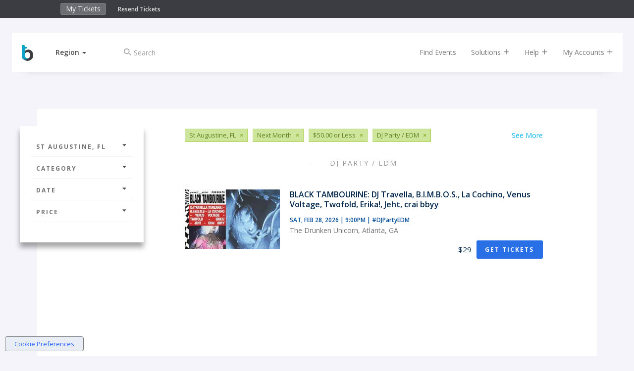

--- FILE ---
content_type: application/javascript
request_url: https://www.bigtickets.com/ui/fe/scripts/main.js?v=75
body_size: 12635
content:
/* ========================================================================
 * DOM-based Routing
 * Based on http://goo.gl/EUTi53 by Paul Irish
 *
 * Only fires on body classes that match. If a body class contains a dash,
 * replace the dash with an underscore when adding it to the object below.
 *
 * .noConflict()
 * The routing is enclosed within an anonymous function so that you can
 * always reference jQuery with $, even when in .noConflict() mode.
 * ======================================================================== */

(function($) {
	// Use this variable to set up the common and page specific functions. If you
	// rename this variable, you will also need to rename the namespace below.
	var srReload = false;
	var srReloadType = 'page';
	var BigTickets = {
		// All pages
		'common': {
			init: function() {
				// Sticky Top Nav
				if (!$('#nav-rotate').hasClass('stuck') && typeof Bound == 'function') {
					var $el = ($('.header-stepper').length>0?$('.header-stepper'):$('.main-content-wrapper').eq(0));
					var sticky = new Bound({
						element: $el,
						offsetTop: 80, /* +36 now that we have top-bar? */
						handler: function(event) {
							if (event.section === 'top') {
								if (event.status === 'hold') {
									$('#nav-rotate').addClass('stuck');
									// extend properties
									$('#nav-rotate').addClass('extend-content');
									//$('#nav-main').addClass('col-md-10 col-md-offset-1');
								} else if (event.status === 'release') {
									$('#nav-rotate').removeClass('stuck');
									// extend properties
									$('#nav-rotate').removeClass('extend-content');
									//$('#nav-main').removeClass('col-md-10 col-md-offset-1');
								}
							}
						}
					});
				}

				// GDRP Cookie Compliance
				/*var cv = document.cookie.replace(/(?:(?:^|.*;\s*)acceptCookies\s*\=\s*([^;]*).*$)|^.*$/, "$1");
				if (cv != true && cv != 'true') $('details').attr('open', true);
				$(window).scroll(function() {
					acceptCookies();
				});
				$(document).on('click', 'details summary .icon-close', function() {acceptCookies()});
				
				$(document).on('click', 'a:not([href="#"])', function() {
					if (cv != true && cv != 'true') {
						if ($(this).closest('details').length == 0) {
							acceptCookies();
						}
					}
				});
				function acceptCookies() {
					if (cv != true && cv != 'true') {
						document.cookie = "acceptCookies=true";
						cv = true;
					}
					$('details[open]').removeAttr('open');
				}*/
				
				function acceptRebrand() {
					if (rbc != true && rbc != 'true') {
						var today = new Date();
						var expire = new Date();
						expire.setTime(today.getTime() + 3600000*24*7);
						document.cookie = "acceptRebrand=true;expires="+expire.toGMTString()+";path=/";
						rbc = true;
					}
					$('details[open]').removeAttr('open');
				}
				var rbc = document.cookie.replace(/(?:(?:^|.*;\s*)acceptRebrand\s*\=\s*([^;]*).*$)|^.*$/, "$1");
				if (rbc != true && rbc != 'true') $('details').attr('open', true);
				$(document).on('click', 'details .btn', function() {acceptRebrand()});

				// Prevents main page scrolling when closing stacked modals
				$('.modal').on('hidden.bs.modal', function (e) {
					if($('.modal').hasClass('in')) {
						$('body').addClass('modal-open');
					}    
				});

				$(document).on('shown.bs.modal hidden.bs.modal', '.modal', function (e) {
					if ($('body').hasClass('widget-body')) {sendHeight();sendScrollTop();}
				});

				if (typeof $.fn.catcomplete === 'function') {
					$("#search").catcomplete({
						delay: 500,
						minLength: 1,
						source: function (request, response) {
							var cacheKey = $("#search").val() + $("#searchDate").val() + $("#region-text").text();
							if (cacheKey != '' && dataCache.exist(cacheKey)) {
								response(dataCache.get(cacheKey));
							} else {
								$.ajax({
									url: '/lookup/autocomplete.cfm',
									data: {q : $("#search").val(), d : $("#searchDate").val() || "all-dates", r : $("#region-text").text()},
									dataType: "json",
									type: "POST",
									success: function (data) {
										var responseData = $.map(data, function (item) {
											var thisLabel = item.label, thisVenue = item.venue, thisCity = item.city, thisState = item.state,
												thisSearch = $("#search").val(), aWords = thisSearch.match(/\b\w+/gi);
											aWords.forEach(function(val) {
												thisLabel = thisLabel.replace(new RegExp(val+'{1}', 'gi'), '<strong>$&</strong>' );
												thisVenue = thisVenue.replace(new RegExp(val+'{1}', 'gi'), '<strong>$&</strong>' );
												thisCity = thisCity.replace(new RegExp(val+'{1}', 'gi'), '<strong>$&</strong>' );
												thisState = thisState.replace(new RegExp(val+'{1}', 'gi'), '<strong>$&</strong>' );
											});
											return {
												label: '<div>'+thisLabel + '<small><br>'+(thisVenue != ''?thisVenue+(item.type != 'group' && (thisCity != '' || thisState != '')?', ':''):'')+
													(item.type != 'group' ? thisCity+(thisCity != '' && thisState != '' ? ', ': '') : '' ) + thisState + '</small>'+'</div>',
												value: item.label,
												category: item.category,
												link: item.link,
												venue: item.venue,
												city: item.city,
												state: item.state
											}
										});
										/*console.log( responseData );*/
										dataCache.set(cacheKey, responseData);
										response(responseData);
									},
									error: function (XMLHttpRequest, textStatus, error) {
										document.write( XMLHttpRequest.responseText );
									}
								});
							}
						},
						select: function (event, ui) {
							location.href = ui.item.link;
						}
					});
					$(window).resize(function() {
						if ($('ul.ui-autocomplete').eq(0).css('display') == 'block') {
							$("#search").catcomplete("search");
						}
					});
					$(window).scroll(function() {
						if ($('ul.ui-autocomplete').eq(0).css('display') == 'block') {
							$('ul.ui-autocomplete').eq(0).css('display', 'none');
						}
						if ($('.pac-container').eq(0).css('display') == 'block') {
							$('.pac-container').eq(0).css('display', 'none');
						}
					});
				}

				// Datepicker Invocations
				// $('.datepicker').datepicker(); // Calendar Style Datepicker
				if (typeof $.datepicker == 'object') {
					$('.datepicker-inline').datepicker({ // Input Style Datepicker
							inline: true
					});
					$('.datepicker').each(function() {
						var $this = $(this);
						var opts = {};
						if ($this.data('defaultDate')) {
							opts.defaultDate = $this.data('defaultDate');
						}
						$this.datepicker(opts);
					});
				}

				$(document).ready(function() {
					// Extending collapse status to parent container for tickets (used to trigger icon flipping, etc.)
					$(document).on('hide.bs.collapse', '.ticket-type-details', function () {
						$(this).parents('.ticket-type-row').removeClass('row-open');
					}).on('show.bs.collapse', '.ticket-type-details', function () {
						$(this).parents('.ticket-type-row').addClass('row-open');
					});

					// Add Responsive Cheatsheet Helper (to view responsive breakpoints)
					if (window.location.hostname.indexOf('local.') != -1 || window.location.hostname.indexOf('.') == -1)
						$('body').append('<div class="responsive-cheatsheet"></div>');
				});

				window.sr = function(id) {
					var reset = (arguments[1] || 0);
					// set active
					$('#region-menu li').removeClass('active');
					$.each($('#region-menu li'), function(i,o) {
						if ($(this).data('id') == id) {
							$(this).addClass('active');
							if(typeof $(this).data('region') != 'undefined') {
								$('#region-text').text($(this).data('region'));
							} else {
								$('#region-text').text($(this).text());
							}
							return false;
						}
					});
					
					/*<!--- Has to be a jsonp request to maintain cookies --->*/

					if (reset && navigator.geolocation) {
						navigator.geolocation.getCurrentPosition(forcePosition);
					} else {
						$.getJSON('/regions/change/?callback=?', {r:id},
							function(json) {
								if (json.SUCCESS && srReload && srReloadType == 'page' && ud.SR != id) {
									location.reload();
								} else if (json.SUCCESS && srReload && srReloadType == 'form' && ud.SR != id) {
									if ($('#location-filter #filterLocation').length == 1) {
										$('#location-filter #filterLocation').val(  $('#region-menu li:not(:first-of-type)[data-id="'+id+'"] a').text() );
										$('#location-filter').submit();
									}
								}
								ud.SR=id;
							}
						).fail(function(o, s, r) {/*<!---jQuery('body').before("<div>"+xhr.responseText+"</div>");--->*/});
					}
				};
				if (typeof ud.L == 'undefined') {
					ud.L = 1;
				}
				/*if (ud.L == 0) {//sets position on page load
					if (navigator.geolocation) {
						// do not set the position on checkout...
						if (!$('body').hasClass('section-checkout')) {
							navigator.geolocation.getCurrentPosition(setPosition);
						}
					}
				}*/
				
				window.logout = function() {
					if (typeof $('body').data('step') !== 'undefined') {
						var f = document.EventForm;
						f.action = $('body').data('page') + '?' + $('body').data('step') + '&action=logout';
						f.submit();
					} else if (typeof goLogout === 'function') {
						goLogout();
					} else {
						document.location = '/home/logout/';
					}
				};

				function forcePosition(position) {
					setPosition(position, 1);
				}
				function setPosition(position) {
					var userSet = (arguments[1] || 0);
					ud.L = 1;
					// only set the position if it has actually changed
					if ((typeof ud.LT != 'undefined' && ud.LT != position.coords.latitude) || (typeof ud.LN != 'undefined' && ud.LN != position.coords.longitude)) {
						ud.LT = position.coords.latitude;
						ud.LN = position.coords.longitude;
						jQuery.getJSON(
							'/regions/update/?callback=?',
							{lt:ud.LT,ln:ud.LN},
							function(json) {
								if (json.SUCCESS && srReload) {
									ud.SR=json.SR;
									ud.P=json.P;
									if (userSet) location.reload();
								} else if (json.SUCCESS) {
									ud.SR=json.SR;
									ud.P=json.P
									$('#region-text').text(json.P);
								} else {
									$('#region-text').text('Region');
								}
							}
						).fail(function(o, s, r) {/*<!--- jQuery('body').before("<div>"+o.responseText+"</div>"); --->*/});
					} else if (typeof ud.R != 'undefined' && ud.SR != ud.R) {
						window.sr(ud.R);
					}
				}
				
				// Handles multiple stacked modals
				$(document).on('show.bs.modal', '.modal', function () {
					var zIndex = 1040 + (10 * $('.modal:visible').length);
					$(this).css('z-index', zIndex);
					setTimeout(function() {
						$('.modal-backdrop').not('.modal-stack').css('z-index', zIndex - 1).addClass('modal-stack');
					}, 0);
				});

				// Restores +/- active or disabled when back button is pressed
				$(window).on('pageshow', function(event) {
					$('.btn-decrement').each(function() {
						var $select = $(this).next('select');
						$(this).prop('disabled', $select.prop('selectedIndex') === 0);
					});
					$('.btn-increment').each(function() {
						var $select = $(this).prev('select');
						$(this).prop('disabled', $select.prop('selectedIndex') === $select.find('option').length - 1);
					});
				});

				// Ticket Count Quantity Controls
				var updateQtyControlButtons = function($select) {
					$select.parent()
						.find('.btn-decrement')
							.prop('disabled', $select.prop('selectedIndex') === 0)
						.end()
						.find('.btn-increment')
							.prop('disabled', $select.prop('selectedIndex') === $select.find('option').length - 1)
						.end();
				};

				$('.select-qty-control .select-qty').each(function() {
					updateQtyControlButtons($(this));
				})
				$(document).on('click', '.select-qty-control .btn-decrement', function() {
					var $select = $(this).siblings('.select-qty');
					$select.find('option:selected')
						.prev()
						.prop('selected', true);
					$select.trigger('change');
					updateQtyControlButtons($select);
				});
				$(document).on('click', '.select-qty-control .btn-increment', function() {
					var $select = $(this).siblings('.select-qty');
					$select.find('option:selected')
						.next()
						.prop('selected', true);
					$select.trigger('change');
					updateQtyControlButtons($select);
				});
				$(document).on('change', '.select-qty-control .select-qty', function() {
					updateQtyControlButtons($(this));
				});

				$('.alert[data-auto-dismiss]').each(function() {
					var $alert = $(this);
					let timeout = $alert.data('autoDismiss') || 10000;
					setTimeout(function() {
						$alert.slideUp('slow', function() { $alert.alert('close') });
					}, timeout);
				});
			},
			finalize: function() {
				// JavaScript to be fired on all pages, after page specific JS is fired
				if (typeof Bound === 'function') Bound.refreshAll();
			}
		},
		// Home page
		'home': {
			init: function() {
				//$('#nav-rotate').addClass('stuck').addClass('extend');
				srReload = true;

				$('#banner-events-carousel').carousel({
					interval: 1000*7
				}).emulateTransitionEnd(10000);

				(function(){
					$('.multi-slide-carousel .item').each(function(){
						var itemToClone = $(this);
						for (var i=1;i<4;i++) {
							itemToClone = itemToClone.next();

							// wrap around if at end of item collection
							if (!itemToClone.length) {
								itemToClone = $(this).siblings(':first');
							}

							// grab item, clone, add marker class, add to collection
							itemToClone.children(':first-child').clone()
								.addClass("cloneditem-"+(i))
								.appendTo($(this));
						}
					});
				}());

				// Carousels - Swipe Functionality (Hammer.js)
				var similarEventsCarousel = carouselSwipe( $('#banner-events-carousel')[0] );

				function carouselSwipe(currentCarousel) {
					if (typeof currentCarousel !== 'undefined') {
						var hammerTime = new Hammer(currentCarousel);
	
						hammerTime.on("swiperight", function() {
								$(currentCarousel).carousel('prev');
						}).on("swipeleft", function() {
								$(currentCarousel).carousel('next');
						});
					}
				}
			},
			finalize: function() {
				// JavaScript to be fired on HOME page, after page specific JS is fired
			}
		},
		// Detail Page (detail.html)
		'page_detail': {
			init: function() {
				var $head = $( '#nav-rotate' );

				$( '.detail-in-header' ).each( function(i) {
					var $el = $( this ),
						animClassDown = $el.data( 'animateDown' ),
						animClassUp = $el.data( 'animateUp' );

					new Bound({
						element: $(this),
						offsetTop: 80,
						handler: function(event) {
							if (event.section === 'top') {
								if (event.status === 'hold') {
									$('#nav-rotate').removeClass(animClassUp).addClass(animClassDown);
									//$head.attr('class', 'navbar navbar-default navbar-fixed-top stuck ' + animClassDown);
								} else if (event.status === 'release') {
									$('#nav-rotate').removeClass(animClassDown).addClass(animClassUp);
									//$head.attr('class', 'navbar navbar-default navbar-fixed-top stuck ' + animClassUp);
								}
							}
						}
					});
				});

				$('#similar-events-carousel').carousel({
					interval: false
				});

				(function(){
					$('.multi-slide-carousel .item').each(function(){
						var itemToClone = $(this);
						for (var i=1;i<4;i++) {
							itemToClone = itemToClone.next();

							// wrap around if at end of item collection
							if (!itemToClone.length) {
								itemToClone = $(this).siblings(':first');
							}

							// grab item, clone, add marker class, add to collection
							itemToClone.children(':first-child').clone()
								.addClass("cloneditem-"+(i))
								.appendTo($(this));
						}
					});
				}());

				// Carousels - Swipe Functionality (Hammer.js)
				if ($('#event-photo-gallery').length != 0) {
					var eventPhotoCarousel = carouselSwipe( $('#event-photo-gallery')[0] );
				}
				if ($('#similar-events-carousel').length != 0) {
					var similarEventsCarousel = carouselSwipe( $('#similar-events-carousel')[0] );
				}

				function carouselSwipe(currentCarousel) {
					var hammerTime = new Hammer(currentCarousel);

					hammerTime.on("swiperight", function() {
						$(currentCarousel).carousel('prev');
					}).on("swipeleft", function() {
						$(currentCarousel).carousel('next');
					});
				}

				// Ticketing Modal
				$('#modal-ticket-purchase,#modal-instagram').modal({
					show: false,
					backdrop: 'static'
				})
				
				window.createTicketModal = function() {
					var isSeated = arguments[0] ? true : false;
					var url = '/e/' + $('body').data('list-dir') + '/' + $('body').data('event-dir') + '/';
					var $target = $('#modal-ticket-purchase');

					if ($('body').hasClass('widget-body')) {
						url += '?v=m&t=i';
					} else {
						url += '?v=m';
					}
					url += '&promoCode='+(typeof $('body').data('promo') == 'undefined'?'':$('body').data('promo'));

					// Pass referral if it is available
					var referral = window.location.search.match(/[?&]referral=([^&#]*)/)
					if (referral && referral[1]) {
						url += '&referral='+referral[1];
					}

					// Pass eventref if it is available (facebook events)
					var eventref = window.location.search.match(/[?&]eventref=([^&#]*)/)
					if (eventref && eventref[1]) {
						url += '&eventref='+eventref[1];
					}

					// Add loading image ...
					if (isSeated) {
						window.location.href = url;
					} else {
						$target.find('.modal-body').addClass('text-center').html('<img src="/ui/fe/images/loading.gif" style="width:240px;">');
						$target.modal('show', this);
						$target.addClass('initialized');
						$.get(url, function(html) {
							$target.find('.modal-content').html(html);
							
							if ($('body').hasClass('widget-body')) {
								$target.find('.btn-submit').data('step', 'step2');
							}
							
							showTitles();
						});
					}
				};
				
				$('.btn-primary').on('click', function() {
					if ($(this).closest('.modal').length == 0) {
						if ($('body').hasClass('has-seating')) {
							var url = '/e/' + $('body').data('list-dir') + '/' + $('body').data('event-dir') + '/';
							document.location = url;
						} else {
							var $target = $('#modal-ticket-purchase');
							if (!$target.hasClass('initialized')) {
								createTicketModal();
							} else {
								$target.modal('toggle', this);
							}
						}
					}
				});
			}
		},
		// About Page TODO: add "page-about" body class to About Us page when created.
		'page_about': {
			init: function() {

			}
		},
		// About Page TODO: add "page-about" body class to About Us page when created.
		'page_login': {
			init: function() {
				$('#formCarousel').carousel({
					interval: false
				});
				$('#formCarousel').off('keydown.bs.carousel');
			}
		},
		// Ticketing Page
		'page_ticketing': {
			init: function() {

			}
		},
		// Calendar Page
		'page_calendar': {
			init: function() {
				$('.datepicker-inline').datepicker('option', {
					onSelect: function(date, dp) {
						$('.collapsible-details.in').collapse('hide');

						var activeDate = new Date(dp.currentYear, dp.currentMonth, dp.currentDay);
						showEventsForDate(activeDate);
						$('.event-by-organizer').removeClass('closed').addClass('open');

						if ($(window).width() <= 768) {
							$('html,body').animate({ scrollTop: 0 }, 'slow');
						}
					},
					beforeShowDay: function(date) {
						var hasEvent = $('.event-by-organizer .event-card').toArray().some(function(e) {
							var $this = $(e);
							var fromDate = new Date($this.data('from-date'));
							var toDate = $this.data('to-date') ? new Date($this.data('to-date')) : null;
							if ((!toDate && fromDate.toDateString() === date.toDateString()) || (toDate && fromDate <= date && date < toDate)) {
								 return true;
							}
							return false;
						});
						if (window.groupCalDates) { // Calendar Legend
							for (var i = 0; i < window.groupCalDates.length; i++) {
								var startDate = window.groupCalDates[i].startdate ? new Date(window.groupCalDates[i].startdate) : null;
								var endDate = window.groupCalDates[i].enddate ? new Date(window.groupCalDates[i].enddate) : null;
								var color = window.groupCalDates[i].color.replace('#', '');
								var contrast = ColorHelper.contrast(window.groupCalDates[i].color).replace('#', '');
								
								if (startDate && endDate && color) {
									if (startDate && ((!endDate && date.toDateString() === startDate.toDateString()) || (endDate && startDate <= date && date <= endDate))) {
										return [true,  'highlighted highlight-'+color+' text-'+contrast+' '+(hasEvent ? 'has-event' : '')];
									}
								}
							}
						}
						return [true, hasEvent ? 'has-event' : ''];
					},
				});
				$('.event-by-organizer .btn-close').on('click', function() {
					$('.event-by-organizer').removeClass('open').addClass('closed');
				})

				function showEventsForDate(activeDate) {
					$('.day-of-week').text(activeDate.toLocaleString('default', {weekday: 'long'})); /*{weekday: 'short'}*/
					$('.month-day').text(activeDate.toLocaleString('default', {month: 'long', day: 'numeric', year: 'numeric'}));

					$('.event-by-organizer .event-card').addClass('hidden').each(function() {
						var $this = $(this);
						var fromDate = new Date($this.data('from-date'));
						var toDate = $this.data('to-date') ? new Date($this.data('to-date')) : null;
						if ((!toDate && fromDate.toDateString() === activeDate.toDateString()) || (toDate && fromDate <= activeDate && activeDate < toDate)) {
							$this.removeClass('hidden');
						}
					});

					$('.event-by-organizer .event-card').removeClass('entering');
					setTimeout(function() {
						$('.event-by-organizer .event-card:not(.hidden)').addClass('entering');
					}, 0);

					var isEmpty = $('.event-by-organizer .event-card:not(.hidden)').length == 0;
					$('.event-by-organizer .empty').toggleClass('hidden', !isEmpty);

					setTimeout(function () {
						if ($('body').hasClass('widget-body')) sendHeight();
					}, 400);
				}
				showEventsForDate(new Date());

				// TODO test timeslots calendar

				window.selectEvent = function(e, ev) {
					ev && ev.preventDefault();

					$event = $(e).closest('.event-card');
					$('body').data('list-dir', $event.data('list-dir'));
					$('body').data('event-dir', $event.data('event-dir'));

					// Load liability waiver.
					$.ajax({
						url: '/lookup/waiver.cfm',
						data: {id : $event.data('id')},
						dataType: "json",
						type: "POST",
						success: function (json) {
							if (json.WAIVER != '') {
								$('.waiver-link').removeClass('hidden');
								$('#modal-liability-waiver #myModalLabel').text(json.WAIVERLABEL);
								$('#modal-liability-waiver .modal-body').html(json.WAIVER);
							} else {
								$('.waiver-link').addClass('hidden');
							}
							if ($('body').hasClass('widget-body')) {sendHeight();sendScrollTop();}
						},
						error: function (XMLHttpRequest, textStatus, error) {
							document.write( XMLHttpRequest.responseText );
						}
					});

					createTicketModal();
				};
			}
		},
		// Listing Page
		'page_listing': {
			init: function() {
				srReload = true;
				srReloadType = 'form';

				// Sticky Filter Panel
				$(document).ready(function() {
				  	new Bound({
						boundBy: $('.row.row-sticky-boundary'),
						element: $('.sticky-filters'),
						offsetTop: 110,
						offsetBottom: 0,
						handler: function(event) {
							if (event.section === 'bottom') {
								if (event.status === 'hold' && this.boundBy.height() > this.element.height()) {
									this.boundBy.addClass('at-bottom');
								} else if (event.status === 'release' || this.boundBy.height() <= this.element.height()) {
									this.boundBy.removeClass('at-bottom');
								}
							} else if (event.section === 'top') {
								if (event.status === 'hold') {
									//$('.row-sticky-boundary').addClass('at-bottom');
									this.element.addClass('stuck');
								} else if (event.status === 'release') {
									this.element.removeClass('stuck');
								}
							}
						}
					});

					// Extending collapse status to parent container for filters (used to trigger icon flipping, etc.)
					$('.panel-collapse').on('hide.bs.collapse', function () {
							$(this).parents('.panel').removeClass('row-open');
					}).on('show.bs.collapse', function () {
							$(this).parents('.panel').addClass('row-open');
					});

				});
			}
		},
		// Checkout Steps Pages
		'section_checkout': {
			init: function() {
				$(document).ready(function() {
					if (typeof Bound == 'function') {
					  	new Bound({
							element: $('.header-stepper'),
							offsetTop: 40,
							offsetBottom: 0,
							handler: function(event) {
								if (typeof $('body').data('timer') !== 'undefined') {
									if (event.section === 'top') {
										if (event.status === 'hold') {
											$('.top-bar-content .countdown-timer-clock-wrapper').removeClass('visible-xs');
										} else if (event.status === 'release') {
											$('.top-bar-content .countdown-timer-clock-wrapper').addClass('visible-xs');
										}
									}
								}
							}
						});
					  	new Bound({
							element: $('.header-stepper'),
							offsetTop: 70,
							offsetBottom: 0,
							handler: function(event) {
								if (typeof $('body').data('timer') !== 'undefined') {
									if (event.section === 'top') {
										if (event.status === 'hold') {
											$('.fixed-clock').addClass('show-clock');
										} else if (event.status === 'release') {
											$('.fixed-clock').removeClass('show-clock');
										}
									}
								}
							}
						});
					}
				});
				
				$('#loginPassword').keypress(function(event) {
					if (event.which == 13) {
						event.preventDefault();
						$('a[data-step="login"]')[0].click();
					}
				});
				
				$('#formCarousel').carousel({
					interval: false
				});
				$('#formCarousel').off('keydown.bs.carousel');
				
				$("#formCarousel").on('slid.bs.carousel', function () {
					if ($('body').hasClass('widget-body')) sendHeight();
				});

				$(document.body).on('keyup', '#promo-code', function() {
					// if apply promo button exists, disable the submit button when a value is entered
					if ($('.btn-promo').length != 0 && !$('.btn-promo').hasClass('disabled')) {
						if ($(this).val() == '') {
							$('.btn-submit').removeClass('disabled');
						} else {
							$('.btn-submit').addClass('disabled');
						}
					}
				});

				// Basic jQuery Timer (Vanilla JS Timer by robbmj)
				function startTimer(duration, display) {
					var timer, minutes, seconds;
					var stopTime = new Date().getTime() + (duration * 1000);
					var ivl = setInterval(function () {
						timer = parseInt((stopTime - new Date().getTime()) / 1000, 10);
						minutes = Math.max(0, parseInt(timer / 60, 10));
						seconds = Math.max(0, parseInt(timer % 60, 10));

						minutes = minutes < 10 ? "0" + minutes : minutes;
						seconds = seconds < 10 ? "0" + seconds : seconds;

						display.text(minutes + ":" + seconds);

						if (timer <= 0) {
							$('#modal-timeout').modal('toggle', this);
							clearInterval(ivl);
						}
					}, 1000);
				}

				$(function () {
					var timeToComplete = $('body').data('timer'),
						display = $('.countdown-timer-clock');
					if (timeToComplete)
						startTimer(timeToComplete, display);
				});
				
				function fieldObj(field) {
					return $('input').filter(function() {return (typeof $(this).attr('name') !== 'undefined' && $(this).attr('name').toLowerCase().indexOf(field.toLowerCase()) > -1);});
				}
				$('#modal-liability-waiver .form-footer a').on('click', function() {
					var f = document.EventForm;
					// get input fields ignoring case...
					var $waivAgree = fieldObj('waiverAgree');

					$waivAgree.val($(this).data('agree'));
					if (parseInt($(this).data('agree')) == 1) {
						$('.waiver-agree').removeClass('hidden');
						if ($('#modal-liability-waiver').hasClass('modal-submit')) {
							$('.btn').addClass('disabled');
							f.submit();
						}
					} else {
						$(this).data('submit', 0);
						$('.waiver-agree').addClass('hidden');
						if ($('#modal-liability-waiver').hasClass('modal-submit')) {
							$('.waiver-link').addClass('has-error');
							$('.waiver-link .help-block').removeClass('hidden');
						}
					}
					$('#modal-liability-waiver').removeClass('modal-submit');
				});
				
				$(document.body).on('click', '.btn-submit, .lnk-submit', function() {
					var f = document.EventForm;
					// get input fields ignoring case...
					var $waivAgree = fieldObj('waiverAgree');
					var $tabs = $('ul.ticket-type-tabs');
					var step = $(this).data('step');
					var action = (step ? $('body').data('page')+'?'+step+($('body').data('token')?'&'+$('body').data('token'):'') : f.action );
					var isModal = ($(this).data('modal') ? true : false);
					var isLogin = $(this).hasClass('btn-login') || $(this).hasClass('btn-register');
					var that = this;
					var submitPage = function() {
						if (typeof passEdits == 'undefined' || passEdits()) {
							if (parseInt($waivAgree.val()) == 1 || isLogin) {
								$('.btn').addClass('disabled');
								if (step == 'processOrder') {
									var processingMessage = $(that).data('processingMessage') || 'Hold tight while we create your order.';
									setTimeout(function() {
										$.dialog({
											title: 'Please wait, processing...',
											content: processingMessage,
											icon: 'c-icon icon-refresh animate',
											closeIcon: false,
											theme: 'supervan',
											animation: 'scale',
											closeAnimation: 'scale', 
											opacity: 0.5
										});
									}, 3000);
									if (typeof f.elements['BZ'] == 'undefined') $('form[name="EventForm"]').append('<input type="hidden" id="BZ" name="BZ" value="">');
									$('#BZ').val(btoa(Intl.DateTimeFormat().resolvedOptions().timeZone));
								}
								f.action = action;
								f.submit();
							} else {
								var $target = $('#modal-liability-waiver');
								$target.modal('toggle', this).addClass('modal-submit');
							}
						}
					};

					if (isModal) {
						var $target = $('#'+$(this).data('modal'));
						
						if ($(this).data('backdrop')) {
							$target.modal({backdrop:$(this).data('backdrop'), keboard:false});
						} else {
							$target.modal('toggle', this);
						}
					}

					var shouldSubmit$ = $.Deferred().resolve(true);

					if ($tabs.length > 0 && $tabs.find('li.active a').attr('href') == '#FindForMe' && typeof findSeats === 'function') {
						shouldSubmit$ = shouldSubmit$.then(function(shouldSubmit) { return shouldSubmit && findSeats(); });
					}

					if (($(this).is('.btn-place-order') || $(this).is('.btn-review')) && typeof processPayment === 'function') {
						shouldSubmit$ = shouldSubmit$.then(function(shouldSubmit) { return shouldSubmit && $.Deferred(function(dfd) { processPayment().then(dfd.resolve); }).promise(); });
					}

					shouldSubmit$.then(function(shouldSubmit) {
						if (shouldSubmit) {
							submitPage();
						}
					});

				});

				$(document.body).on('click', '.btn-promo', function() {
					var f = document.EventForm;
					$('.btn').addClass('disabled');
					f.action = f.action.split('?')[0] + '?applyPromo';
					f.submit();
				});
				
				$('.stepper-progress .step.completed a').on('click', function() {
					if (typeof clearOrder === 'function' || $(this).data('step') != 'step1') {
						goTo($(this).data('step'));
					} else {
						var $target = $('#modal-start-over');
						$target.modal('toggle', this);
					}
				});
				
				$('.btn-cancel').on('click', function() {
					var $target = $('#modal-start-over');
					$target.modal('toggle', this);
				});
				$('#modal-start-over .modal-footer .btn-primary, #modal-timeout .modal-footer .btn-primary').on('click', function() {
					goTo('step1');
				});
				
				var goTo = function(step) {
					var f = document.EventForm;
					var action = (step ? $('body').data('page')+'?'+step+($('body').data('token')?'&'+$('body').data('token'):'') : f.action );
					f.action = action;
					f.submit();
				};
			}
		},
		// Checkout Steps Pages
		'activate_time_slots': {
			init: function() {
				$(document.body).on('change', 'select[name="eventsGrouped"]', function() {
					var eDir = $('body').data('event-dir');
					var lDir = $('body').data('list-dir');

					if (typeof eDir !== 'undefined' && eDir !== false && typeof lDir !== 'undefined' && lDir !== false) {
						
					
						// Details Page
						if ($(this).val() != 0) {
							$('body').data('list-dir', $(this).find('option:selected').data('list-dir'));
							$('body').data('event-dir', $(this).find('option:selected').data('event-dir'));
							$.ajax({
								url: '/lookup/waiver.cfm',
								data: {id : $(this).find('option:selected').val()},
								dataType: "json",
								type: "POST",
								success: function (json) {
									if (json.WAIVER != '') {
										$('.waiver-link').removeClass('hidden');
										$('#modal-liability-waiver #myModalLabel').text(json.WAIVERLABEL);
										$('#modal-liability-waiver .modal-body').html(json.WAIVER);
									} else {
										$('.waiver-link').addClass('hidden');
									}
								},
								error: function (XMLHttpRequest, textStatus, error) {
									document.write( XMLHttpRequest.responseText );
								}
							});
							
							// we'll need to support seated events.
							var isSeated = $(this).find('option:selected').data('seated') ? true : false;
							createTicketModal(isSeated);
						}
					} else {
						// Step 1
						var $option = $('select[name="eventsGrouped"] option:selected');
						var url, params = [];
						if ($('body').hasClass('widget-body')) {
							url = '/event/widget_render.cfm';
							params[params.length] = 'id='+encodeURIComponent($option.data('event-id'));
							params[params.length] = 'type='+encodeURIComponent('purchase');
							params[params.length] = 'color='+encodeURIComponent($('input[name="color"]').val())
						} else {
							eDir = $option.data('event-dir');
							lDir = $option.data('list-dir');
							url = '/e/' + lDir + '/' + eDir + '/';
						}

						if ($('#promo-code').length != 0 && $('#promo-code').val() != '') params[params.length] = 'promoCode='+encodeURIComponent($('#promo-code').val());
						if ($('input[name="referral"]').val() != '') params[params.length] = 'referral='+encodeURIComponent($('input[name="referral"]').val());
						if ($('input[name="eventref"]').val() != '') params[params.length] = 'eventref='+encodeURIComponent($('input[name="eventref"]').val());
						
						for(i=0;i<params.length;i++) {
							url += (i == 0 ? '?' : '&') + params[i];
						}

						if ($('body').hasClass('widget-body')) {
							if (typeof $option.data('event-id') !== 'undefined' && typeof $option.data('event-id') !== false) document.location = url;
						} else if (typeof eDir !== 'undefined' && eDir !== false && typeof lDir !== 'undefined' && lDir !== false) {
							document.location = url;
						}
					}
				});

				window.showTitles = function showTitles() {
					$.each($('.ticket-type-header-wrapper'), function() {
						var hasItems = false;
						var items = $(this).next('.ticket-options-wrappers-group').find('.ticket-options-wrapper');
						if (items.find('.ticket-type-row:not(.hidden)').length == 0) {
							$(this).addClass('hidden');
						} else {
							$(this).removeClass('hidden');
						}
					});
				};

				$(document.body).on('change', 'input[name="timeSlots"],select[name="timeSlots"]', function() {
					var tsSelected = false, tsVal = '', tsNumSelected = 0;

					if ($(this).prop("tagName") == 'INPUT') {
						tsSelected = $(this).is(':checked');
						tsVal = $(this).val();
						tsNumSelected = $('input[name="timeSlots"]:checked').length;
					} else if ($(this).prop("tagName") == 'SELECT') {
						if ($(this)[0].selectedIndex != 0) {
							tsSelected = true;
							tsVal = $(this).val();
						}
						tsNumSelected = tsSelected ? 1 : 0;
					}
					
					// this is needed if we decide not to start with them all hidden until time-slot selected
					if (tsNumSelected > 0) {
						var tagName = $(this).prop("tagName");
						$('.ticket-type-row').each(function() {
							if ($(this).data('time-slot') != '') {
								if (tagName == 'INPUT' && !$('input[name="timeSlots"][value="'+$(this).data('time-slot')+'"]').is(':checked')   ) {
									$(this).addClass('hidden');
								} else if (tagName == 'SELECT') {
									$(this).addClass('hidden');
								}
							}
						});
					} else {
						$('.ticket-type-row').each(function() {
							if ($(this).data('time-slot') != '') {
								$(this).removeClass('hidden');
							}
						});
					}

					$('.ticket-type-row').each(function() {
						if ($(this).data('time-slot') != '') {
							if (tsVal == $(this).data('time-slot')) {
								if (tsSelected) {
									$(this).removeClass('hidden');
								}
							} else if ($('.time-slots-wrapper').data('multi-select') == 0) {
								$(this).addClass('hidden');
							}
						}
						if ($('body').hasClass('widget-body')) sendHeight();
					});

					showTitles();
					
					if (tsSelected) {
						$('.for-spacing').addClass('hidden');
					} else  {
						$('.for-spacing').removeClass('hidden');
					}
					
					const $firstItem = $('.ticket-options-wrapper:not(.hidden-for-calendar) .ticket-type-row[data-time-slot="'+tsVal+'"]:first');
					if (tsSelected && $firstItem.length) {
						const $scrollItem = $firstItem.closest('.ticket-options').length
							? $firstItem.closest('.ticket-options')
							: $firstItem;

						let scrollMarginTop = 0;
						const isTopLevelScroll = !$scrollItem.parents().toArray().some(el =>/(auto|scroll)/.test($(el).css('overflow-y')));
						if (isTopLevelScroll && $('.top-bar-content').css('position') === 'fixed') {
							scrollMarginTop = $('.top-bar-content').outerHeight();
						}

						$scrollItem.css('scroll-margin-top', scrollMarginTop + 10);
						$scrollItem[0].scrollIntoView({behavior: 'smooth', container: 'nearest'});
						$scrollItem.css('scroll-margin-top', '');

						$('.ticket-options').has('.ticket-options-wrapper:not(.hidden-for-calendar) .ticket-type-row[data-time-slot="'+tsVal+'"]')
							.find('.ticket-group-toggle.collapsed').click();
					}
				});
				$('input[name="timeSlots"]:checked').trigger('change');
				$('select[name="timeSlots"] option:not(:eq(0)):selected').trigger('change');
				
				showTitles();
			}
		}
	};

	if (typeof $.fn.autocomplete === 'function') {
		$.widget( "custom.catcomplete", $.ui.autocomplete, {
			_create: function() {
				this._super();
				this.widget().menu( "option", "items", "> :not(.ui-autocomplete-category)" );
			},
			_renderMenu: function( ul, items ) {
				var that = this,
				currentCategory = "";
				$.each( items, function( index, item ) {
					var li;
					if ( item.category != currentCategory ) {
						ul.append( "<li class='ui-autocomplete-category' style=''>" + item.category + "</li>" );
						currentCategory = item.category;
					}
					li = that._renderItemData( ul, item );
					if ( item.category ) {
						li.attr( "aria-label", item.category + " : " + item.label );
					}
				});
			},
			_renderItem: function( ul, item ) {
				return $( "<li>" )
				.attr( "data-value", item.value )
				.append( item.label )
				.appendTo( ul );
			}
		});
	}

	var dataCache = {
		data: {},
		remove: function (cacheKey) {
			delete dataCache.data[cacheKey];
		},
			exist: function (cacheKey) {
			return dataCache.data.hasOwnProperty(cacheKey) && dataCache.data[cacheKey] !== null;
		},
		get: function (cacheKey) {
			console.log('Getting in cache for cacheKey' + cacheKey);
			return dataCache.data[cacheKey];
		},
		set: function (cacheKey, cachedData) {
			dataCache.remove(cacheKey);
			dataCache.data[cacheKey] = cachedData;
		}
	};

	// The routing fires all common scripts, followed by the page specific scripts.
	// Add additional events for more control over timing e.g. a finalize event
	var UTIL = {
		fire: function(func, funcname, args) {
			var fire;
			var namespace = BigTickets;
			funcname = (funcname === undefined) ? 'init' : funcname;
			fire = func !== '';
			fire = fire && namespace[func];
			fire = fire && typeof namespace[func][funcname] === 'function';

			if (fire) {
				namespace[func][funcname](args);
			}
		},
		loadEvents: function() {
			// Fire common init JS
			UTIL.fire('common');

			// Fire page-specific init JS, and then finalize JS
			$.each(document.body.className.replace(/-/g, '_').split(/\s+/), function(i, classnm) {
				UTIL.fire(classnm);
				UTIL.fire(classnm, 'finalize');
			});

			// Fire common finalize JS
			UTIL.fire('common', 'finalize');
		}
	};

	// Load Events
	$(document).ready(UTIL.loadEvents);

})(jQuery); // Fully reference jQuery after this point.
